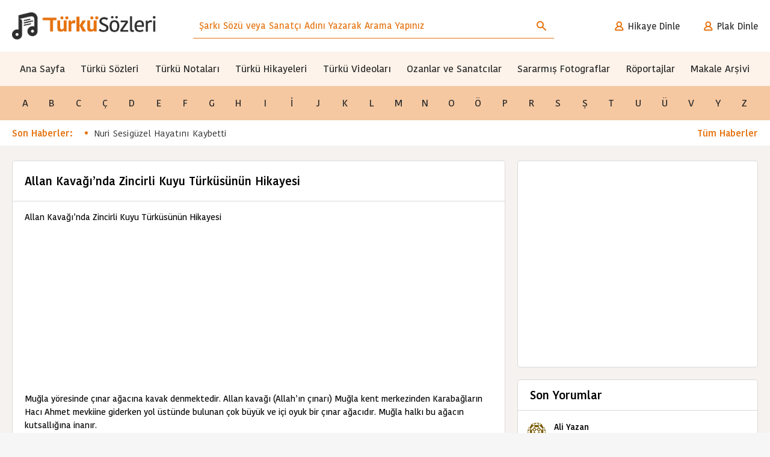

--- FILE ---
content_type: text/html; charset=UTF-8
request_url: https://www.turkusozleri.com/hikaye/allan-kavaginda-zincirli-kuyu/
body_size: 13011
content:
<!doctype html><html lang="tr"><head> <script async src="https://pagead2.googlesyndication.com/pagead/js/adsbygoogle.js?client=ca-pub-1858770322505695"
     crossorigin="anonymous"></script> <meta charset="UTF-8"><link rel="preconnect" href="https://fonts.gstatic.com/" crossorigin /><meta name="viewport" content="width=device-width, initial-scale=1"><link rel="profile" href="https://gmpg.org/xfn/11"><meta name='robots' content='index, follow, max-image-preview:large, max-snippet:-1, max-video-preview:-1' /><title>Allan Kavağı&#039;nda Zincirli Kuyu Türküsünün Hikayesi - Türküler</title><meta name="description" content="Muğla yöresinde çınar ağacına kavak denmektedir. Allan kavağı (Allah&#039;ın çınarı) Muğla kent merkezinden Karabağların Hacı Ahmet" /><link rel="canonical" href="https://www.turkusozleri.com/hikaye/allan-kavaginda-zincirli-kuyu/" /><meta property="og:locale" content="tr_TR" /><meta property="og:type" content="article" /><meta property="og:title" content="Allan Kavağı&#039;nda Zincirli Kuyu Türküsünün Hikayesi" /><meta property="og:description" content="Muğla yöresinde çınar ağacına kavak denmektedir. Allan kavağı (Allah&#039;ın çınarı) Muğla kent merkezinden Karabağların Hacı Ahmet" /><meta property="og:url" content="https://www.turkusozleri.com/hikaye/allan-kavaginda-zincirli-kuyu/" /><meta property="og:site_name" content="Türküler" /><meta property="article:modified_time" content="2023-10-24T08:14:11+00:00" /><meta name="twitter:card" content="summary_large_image" /><meta name="twitter:label1" content="Tahmini okuma süresi" /><meta name="twitter:data1" content="1 dakika" /> <script type="application/ld+json" class="yoast-schema-graph">{"@context":"https://schema.org","@graph":[{"@type":"WebPage","@id":"https://www.turkusozleri.com/hikaye/allan-kavaginda-zincirli-kuyu/","url":"https://www.turkusozleri.com/hikaye/allan-kavaginda-zincirli-kuyu/","name":"Allan Kavağı'nda Zincirli Kuyu Türküsünün Hikayesi - Türküler","isPartOf":{"@id":"https://www.turkusozleri.com/#website"},"datePublished":"2021-08-25T05:58:14+00:00","dateModified":"2023-10-24T08:14:11+00:00","description":"Muğla yöresinde çınar ağacına kavak denmektedir. Allan kavağı (Allah'ın çınarı) Muğla kent merkezinden Karabağların Hacı Ahmet","breadcrumb":{"@id":"https://www.turkusozleri.com/hikaye/allan-kavaginda-zincirli-kuyu/#breadcrumb"},"inLanguage":"tr","potentialAction":[{"@type":"ReadAction","target":["https://www.turkusozleri.com/hikaye/allan-kavaginda-zincirli-kuyu/"]}]},{"@type":"BreadcrumbList","@id":"https://www.turkusozleri.com/hikaye/allan-kavaginda-zincirli-kuyu/#breadcrumb","itemListElement":[{"@type":"ListItem","position":1,"name":"Anasayfa","item":"https://www.turkusozleri.com/"},{"@type":"ListItem","position":2,"name":"Hikayeler","item":"https://www.turkusozleri.com/hikaye/"},{"@type":"ListItem","position":3,"name":"Allan Kavağı&#8217;nda Zincirli Kuyu Türküsünün Hikayesi"}]},{"@type":"WebSite","@id":"https://www.turkusozleri.com/#website","url":"https://www.turkusozleri.com/","name":"Türküler","description":"Türkü Sözleri  | Türkü Hikayeleri  | Türkü Notaları","publisher":{"@id":"https://www.turkusozleri.com/#organization"},"potentialAction":[{"@type":"SearchAction","target":{"@type":"EntryPoint","urlTemplate":"https://www.turkusozleri.com/?s={search_term_string}"},"query-input":"required name=search_term_string"}],"inLanguage":"tr"},{"@type":"Organization","@id":"https://www.turkusozleri.com/#organization","name":"Türkü Sözleri","url":"https://www.turkusozleri.com/","logo":{"@type":"ImageObject","inLanguage":"tr","@id":"https://www.turkusozleri.com/#/schema/logo/image/","url":"https://www.turkusozleri.com/wp-content/uploads/2022/04/turku-sozleri-logo.png","contentUrl":"https://www.turkusozleri.com/wp-content/uploads/2022/04/turku-sozleri-logo.png","width":551,"height":135,"caption":"Türkü Sözleri"},"image":{"@id":"https://www.turkusozleri.com/#/schema/logo/image/"}}]}</script> <link rel='dns-prefetch' href='//code.jquery.com' /><link rel='dns-prefetch' href='//unpkg.com' /><link rel='dns-prefetch' href='//www.googletagmanager.com' /><link rel='dns-prefetch' href='//fonts.googleapis.com' /><link rel='dns-prefetch' href='//pagead2.googlesyndication.com' /><link rel="alternate" type="application/rss+xml" title="Türküler &raquo; akışı" href="https://www.turkusozleri.com/feed/" /><link rel="alternate" type="application/rss+xml" title="Türküler &raquo; yorum akışı" href="https://www.turkusozleri.com/comments/feed/" /><link rel="alternate" type="application/rss+xml" title="Türküler &raquo; Allan Kavağı&#8217;nda Zincirli Kuyu Türküsünün Hikayesi yorum akışı" href="https://www.turkusozleri.com/hikaye/allan-kavaginda-zincirli-kuyu/feed/" /><link rel="alternate" title="oEmbed (JSON)" type="application/json+oembed" href="https://www.turkusozleri.com/wp-json/oembed/1.0/embed?url=https%3A%2F%2Fwww.turkusozleri.com%2Fhikaye%2Fallan-kavaginda-zincirli-kuyu%2F" /><link rel="alternate" title="oEmbed (XML)" type="text/xml+oembed" href="https://www.turkusozleri.com/wp-json/oembed/1.0/embed?url=https%3A%2F%2Fwww.turkusozleri.com%2Fhikaye%2Fallan-kavaginda-zincirli-kuyu%2F&#038;format=xml" /> <script type="litespeed/javascript">WebFontConfig={google:{families:["Barlow:600:latin-ext,latin","Lato:900:latin-ext,latin","Old Standard TT:400:latin-ext,latin"]}};if(typeof WebFont==="object"&&typeof WebFont.load==="function"){WebFont.load(WebFontConfig)}</script><script data-optimized="1" type="litespeed/javascript" data-src="https://www.turkusozleri.com/wp-content/plugins/litespeed-cache/assets/js/webfontloader.min.js"></script><link data-optimized="2" rel="stylesheet" href="https://www.turkusozleri.com/wp-content/litespeed/css/c9d603990871cd5c21cf995992b9ba47.css?ver=f90fc" /> <script type="litespeed/javascript" data-src="https://www.googletagmanager.com/gtag/js?id=G-CSRLF7VT9L" id="google_gtagjs-js"></script> <script id="google_gtagjs-js-after" type="litespeed/javascript">window.dataLayer=window.dataLayer||[];function gtag(){dataLayer.push(arguments)}
gtag("set","linker",{"domains":["www.turkusozleri.com"]});gtag("js",new Date());gtag("set","developer_id.dZTNiMT",!0);gtag("config","G-CSRLF7VT9L")</script> <link rel="https://api.w.org/" href="https://www.turkusozleri.com/wp-json/" /><link rel="alternate" title="JSON" type="application/json" href="https://www.turkusozleri.com/wp-json/wp/v2/hikaye/32854" /><link rel="EditURI" type="application/rsd+xml" title="RSD" href="https://www.turkusozleri.com/xmlrpc.php?rsd" /><meta name="generator" content="WordPress 6.9" /><link rel='shortlink' href='https://www.turkusozleri.com/?p=32854' /><meta name="generator" content="Site Kit by Google 1.170.0" /><meta name="google-adsense-platform-account" content="ca-host-pub-2644536267352236"><meta name="google-adsense-platform-domain" content="sitekit.withgoogle.com"> <script async src="https://pagead2.googlesyndication.com/pagead/js/adsbygoogle.js?client=ca-pub-8025939200974248&amp;host=ca-host-pub-2644536267352236" crossorigin="anonymous"></script> </head><body class="bp-nouveau wp-singular hikaye-template-default single single-hikaye postid-32854 wp-custom-logo wp-theme-turku no-sidebar"><header class="header"><div class="container">
<a href="https://www.turkusozleri.com/" class="logo">
<img src="https://www.turkusozleri.com/wp-content/webp-express/webp-images/uploads/2021/09/türkü_sözleri_logo-1.png.webp" alt="logo" width="240px" height="58px" />
</a><form action="https://www.turkusozleri.com/" class="search" method="get">
<input type="text" name="s" placeholder="Şarkı Sözü veya Sanatçı Adını Yazarak Arama Yapınız" value="">
<button type="submit" aria-label="Arama">
<i class="icon-search"></i>
</button></form><nav class="action"><ul><li>
<a href="/hikaye-dinle">
<i class="icon-profile"></i>
Hikaye Dinle
</a></li><li>
<a href="/plak-dinle">
<i class="icon-profile"></i>
Plak Dinle
</a></li></ul></nav></div></header><nav class="menu"><div class="container"><ul id="menu-anamenu" class="primary-menu"><li id="menu-item-31081" class="menu-item menu-item-type-custom menu-item-object-custom menu-item-31081"><a href="/">Ana Sayfa</a></li><li id="menu-item-31082" class="menu-item menu-item-type-custom menu-item-object-custom menu-item-31082"><a href="/kategori/turku-sozleri/">Türkü Sözleri</a></li><li id="menu-item-31083" class="menu-item menu-item-type-custom menu-item-object-custom menu-item-31083"><a href="/nota">Türkü Notaları</a></li><li id="menu-item-31085" class="menu-item menu-item-type-custom menu-item-object-custom menu-item-31085"><a href="/hikaye">Türkü Hikayeleri</a></li><li id="menu-item-31086" class="menu-item menu-item-type-custom menu-item-object-custom menu-item-31086"><a href="/video">Türkü Videoları</a></li><li id="menu-item-31087" class="menu-item menu-item-type-custom menu-item-object-custom menu-item-31087"><a href="/ozan-sanatci">Ozanlar ve Sanatcılar</a></li><li id="menu-item-31088" class="menu-item menu-item-type-custom menu-item-object-custom menu-item-31088"><a href="/sararmis-fotograf">Sararmış Fotograflar</a></li><li id="menu-item-31089" class="menu-item menu-item-type-custom menu-item-object-custom menu-item-31089"><a href="/roportaj">Röportajlar</a></li><li id="menu-item-99305" class="menu-item menu-item-type-custom menu-item-object-custom menu-item-99305"><a href="/turku-arsivi">Makale Arşivi</a></li></ul></div></nav><nav class="sub-menu"><div class="container"><ul id="menu-submenu" class="alphabetic-list"><li id="menu-item-31047" class="menu-item menu-item-type-taxonomy menu-item-object-category menu-item-31047"><a href="https://www.turkusozleri.com/kategori/turku-sozleri/a/">A</a></li><li id="menu-item-31048" class="menu-item menu-item-type-taxonomy menu-item-object-category menu-item-31048"><a href="https://www.turkusozleri.com/kategori/turku-sozleri/b/">B</a></li><li id="menu-item-31049" class="menu-item menu-item-type-taxonomy menu-item-object-category menu-item-31049"><a href="https://www.turkusozleri.com/kategori/turku-sozleri/c/">C</a></li><li id="menu-item-31050" class="menu-item menu-item-type-taxonomy menu-item-object-category menu-item-31050"><a href="https://www.turkusozleri.com/kategori/turku-sozleri/c-turku-sozleri/">Ç</a></li><li id="menu-item-31051" class="menu-item menu-item-type-taxonomy menu-item-object-category menu-item-31051"><a href="https://www.turkusozleri.com/kategori/turku-sozleri/d/">D</a></li><li id="menu-item-31052" class="menu-item menu-item-type-taxonomy menu-item-object-category menu-item-31052"><a href="https://www.turkusozleri.com/kategori/turku-sozleri/e/">E</a></li><li id="menu-item-31053" class="menu-item menu-item-type-taxonomy menu-item-object-category menu-item-31053"><a href="https://www.turkusozleri.com/kategori/turku-sozleri/f/">F</a></li><li id="menu-item-31054" class="menu-item menu-item-type-taxonomy menu-item-object-category menu-item-31054"><a href="https://www.turkusozleri.com/kategori/turku-sozleri/g/">G</a></li><li id="menu-item-31055" class="menu-item menu-item-type-taxonomy menu-item-object-category menu-item-31055"><a href="https://www.turkusozleri.com/kategori/turku-sozleri/h/">H</a></li><li id="menu-item-31056" class="menu-item menu-item-type-taxonomy menu-item-object-category menu-item-31056"><a href="https://www.turkusozleri.com/kategori/turku-sozleri/i/">I</a></li><li id="menu-item-31057" class="menu-item menu-item-type-taxonomy menu-item-object-category menu-item-31057"><a href="https://www.turkusozleri.com/kategori/turku-sozleri/i-turku-sozleri/">İ</a></li><li id="menu-item-31058" class="menu-item menu-item-type-taxonomy menu-item-object-category menu-item-31058"><a href="https://www.turkusozleri.com/kategori/turku-sozleri/j/">J</a></li><li id="menu-item-31059" class="menu-item menu-item-type-taxonomy menu-item-object-category menu-item-31059"><a href="https://www.turkusozleri.com/kategori/turku-sozleri/k/">K</a></li><li id="menu-item-31060" class="menu-item menu-item-type-taxonomy menu-item-object-category menu-item-31060"><a href="https://www.turkusozleri.com/kategori/turku-sozleri/l/">L</a></li><li id="menu-item-31061" class="menu-item menu-item-type-taxonomy menu-item-object-category menu-item-31061"><a href="https://www.turkusozleri.com/kategori/turku-sozleri/m/">M</a></li><li id="menu-item-31062" class="menu-item menu-item-type-taxonomy menu-item-object-category menu-item-31062"><a href="https://www.turkusozleri.com/kategori/turku-sozleri/n/">N</a></li><li id="menu-item-31063" class="menu-item menu-item-type-taxonomy menu-item-object-category menu-item-31063"><a href="https://www.turkusozleri.com/kategori/turku-sozleri/o/">O</a></li><li id="menu-item-31064" class="menu-item menu-item-type-taxonomy menu-item-object-category menu-item-31064"><a href="https://www.turkusozleri.com/kategori/turku-sozleri/o-turku-sozleri/">Ö</a></li><li id="menu-item-31065" class="menu-item menu-item-type-taxonomy menu-item-object-category menu-item-31065"><a href="https://www.turkusozleri.com/kategori/turku-sozleri/p/">P</a></li><li id="menu-item-31066" class="menu-item menu-item-type-taxonomy menu-item-object-category menu-item-31066"><a href="https://www.turkusozleri.com/kategori/turku-sozleri/r/">R</a></li><li id="menu-item-31067" class="menu-item menu-item-type-taxonomy menu-item-object-category menu-item-31067"><a href="https://www.turkusozleri.com/kategori/turku-sozleri/s/">S</a></li><li id="menu-item-31068" class="menu-item menu-item-type-taxonomy menu-item-object-category menu-item-31068"><a href="https://www.turkusozleri.com/kategori/turku-sozleri/s-turku-sozleri/">Ş</a></li><li id="menu-item-31069" class="menu-item menu-item-type-taxonomy menu-item-object-category menu-item-31069"><a href="https://www.turkusozleri.com/kategori/turku-sozleri/t/">T</a></li><li id="menu-item-31075" class="menu-item menu-item-type-taxonomy menu-item-object-category menu-item-31075"><a href="https://www.turkusozleri.com/kategori/turku-sozleri/u/">U</a></li><li id="menu-item-31076" class="menu-item menu-item-type-taxonomy menu-item-object-category menu-item-31076"><a href="https://www.turkusozleri.com/kategori/turku-sozleri/u-turku-sozleri/">Ü</a></li><li id="menu-item-31077" class="menu-item menu-item-type-taxonomy menu-item-object-category menu-item-31077"><a href="https://www.turkusozleri.com/kategori/turku-sozleri/v/">V</a></li><li id="menu-item-31078" class="menu-item menu-item-type-taxonomy menu-item-object-category menu-item-31078"><a href="https://www.turkusozleri.com/kategori/turku-sozleri/y/">Y</a></li><li id="menu-item-31079" class="menu-item menu-item-type-taxonomy menu-item-object-category menu-item-31079"><a href="https://www.turkusozleri.com/kategori/turku-sozleri/z/">Z</a></li></ul></div></nav><div class="news"><div class="container"><div class="news-inner"><h6>Son Haberler:</h6><ul><li>
<a href="https://www.turkusozleri.com/haber/nuri-sesiguzel-hayatini-kaybetti/">
Nuri Sesigüzel Hayatını Kaybetti                        </a></li></ul></div><a href="/haber" class="more">Tüm Haberler</a></div></div><div class="container"><main class="main"><section class="content"><div class="turku-nota"><section class="content-box" style="overflow: initial"><h3 class="big">
Allan Kavağı&#8217;nda Zincirli Kuyu Türküsünün Hikayesi</h3><div class="lyrics"><div class="lyrics-text custom-scrollbar"><p>Allan Kavağı&#8217;nda Zincirli Kuyu Türküsünün Hikayesi</p><div class="yaziici"> <script async src="https://pagead2.googlesyndication.com/pagead/js/adsbygoogle.js?client=ca-pub-1858770322505695"
     crossorigin="anonymous"></script> <ins class="adsbygoogle"
style="display:block; text-align:center;"
data-ad-layout="in-article"
data-ad-format="fluid"
data-ad-client="ca-pub-1858770322505695"
data-ad-slot="9935229687"></ins> <script>(adsbygoogle = window.adsbygoogle || []).push({});</script> </div><p class="entegre">Muğla yöresinde çınar ağacına kavak denmektedir. Allan kavağı (Allah&#8217;ın çınarı) Muğla kent merkezinden Karabağların Hacı Ahmet mevkiine giderken yol üstünde bulunan çok büyük ve içi oyuk bir çınar ağacıdır. Muğla halkı bu ağacın kutsallığına inanır.</p><p>Bir gün bu ağacın çevresinde bir grup arkadaş hoşça vakit geçirmek için toplanırlar. Onların arasında Aşçı Abdurrahmanoğlu Emin ve ayakkabıcı Hasan Altınel de bulunmaktadır. Bu eğlence esnasında keman çalan Hasan bu eğlencede kendisine eşlik etmesi için ud üstadı olan arkadaşı Hacı Yusufların Selahattin Hafızı da davet eder.</p><p>Bir süre sonra eğlence bilinmeyen bir sebepten dolayı tartışmaya, kavgaya dönüşür. Kavga sonunda Aşçı Abdurrahmanoğlu Emin, Selahattin Hafız&#8217;ı öldürür ve olay üzerine bir ağıt yakılır.</p><p>KAYNAK: turkudostlari.net</p></div><div class="lyrics-share"><ul class="lyrics-stats"><li>
<i class="icon-heart2"></i>
1354</li><li>
<i class="icon-eye"></i>
46464</li></ul><ul class="lyrics-actions"><li class="like">
<a href="javascript:;">
<span>
Beğen
<img src="https://www.turkusozleri.com/wp-content/themes/turku/img/icon-like.svg" alt="">
</span>
</a></li><li class="with-dropdown">
<a href="javascript:;">
<span>Paylaş</span>
</a><div class="dropdown">
<a href="#" class="facebook">
<i class="icon-facebook"></i>
</a>
<a href="#" class="instagram">
<i class="icon-instagram"></i>
</a>
<a href="#" class="twitter">
<i class="icon-twitter"></i>
</a>
<a href="#" class="youtube">
<i class="icon-youtube-play"></i>
</a>
<a href="#" class="whatsapp">
<i class="icon-whatsapp"></i>
</a></div></li><li>
<a href="#">
<i class="icon-search"></i>
</a></li><li>
<a href="#">
<i class="icon-print"></i>
</a></li></ul></div></div></section></div><a id="comments"></a><div class="add-comment"><h3 class="reply-title">Bir Cevap Yazın</h3><form id="commentform" action="https://www.turkusozleri.com/wp-comments-post.php" method="post"><p><input type="text" name="author" id="author" value="" size="22" tabindex="1" />
<label for="author">İsim</label></p><p><input type="text" name="email" id="email" value="" size="22" tabindex="2" />
<label for="email">E-mail</label></p><p><textarea name="comment" id="comment" rows="10" tabindex="4"></textarea></p><p><input name="submit" type="submit" id="submit" tabindex="5" value="Yorum Gönder" />
<input type="hidden" name="comment_post_ID" value="32854" /></p></form></div></section><aside class="sidebar"><div class="widget banner-widget">
<br><div align="center"><script async src="https://pagead2.googlesyndication.com/pagead/js/adsbygoogle.js?client=ca-pub-1858770322505695"
     crossorigin="anonymous"></script> 
<ins class="adsbygoogle"
style="display:inline-block;width:336px;height:280px"
data-ad-client="ca-pub-1858770322505695"
data-ad-slot="1556691887"></ins> <script>(adsbygoogle = window.adsbygoogle || []).push({});</script></div></div><div class="widget"><h3>Son Yorumlar</h3><ul class="last-comments"><li>
<a href="https://www.turkusozleri.com/unutulmayan/musa-eroglu-hayati-ve-eserleri/">
<img alt='' src='https://www.turkusozleri.com/wp-content/litespeed/avatar/d47247bb43aee13737c6304d2e1017fe.jpg?ver=1768917722' srcset='https://www.turkusozleri.com/wp-content/litespeed/avatar/53ba9ad86059202b27d14c9872d785cb.jpg?ver=1768917722 2x' class='avatar avatar-30 photo' height='30' width='30' loading='lazy' decoding='async'/><div class="message-inner"><div class="author">Ali Yazan</div><div class="text">Musa Eroğlu hocama</div></div>
</a></li><li>
<a href="https://www.turkusozleri.com/turku-arsivi/kibris-turkuleri/">
<img alt='' src='https://www.turkusozleri.com/wp-content/litespeed/avatar/8975719182120ca9e69ca147c791532f.jpg?ver=1768917722' srcset='https://www.turkusozleri.com/wp-content/litespeed/avatar/2ca9f962ecb9ab247bad4bb1d25e215d.jpg?ver=1768917722 2x' class='avatar avatar-30 photo' height='30' width='30' loading='lazy' decoding='async'/><div class="message-inner"><div class="author">A. Kerim Soley</div><div class="text">Açma Yaban Çiçeğim Açma
Türküsünün Notasını Bulabilir miyiz ?İlginiz İçin
Şimdiden  Teşekkürler.</div></div>
</a></li><li>
<a href="https://www.turkusozleri.com/hikaye/kibarogullarinin-agidi-1-turkusunun-hikayesi/">
<img alt='' src='https://www.turkusozleri.com/wp-content/litespeed/avatar/2a7fb1fae66f7fa63234b1f03db81a80.jpg?ver=1768917723' srcset='https://www.turkusozleri.com/wp-content/litespeed/avatar/4ca5490cd92442bc17cf98edf7bc1809.jpg?ver=1768917723 2x' class='avatar avatar-30 photo' height='30' width='30' loading='lazy' decoding='async'/><div class="message-inner"><div class="author">Mehmet Servet Özuçak</div><div class="text">Suçsuz yere asılan dedem İsmail kibar babaannemin amcası Mehmet kibar ve diğerlerinin ruhları şad olsun. Kahrolsun Cemal paşa</div></div>
</a></li><li>
<a href="https://www.turkusozleri.com/hikaye/yol-ustunde-dikdik-mezar-dasini-turkusunun-hikayesi/">
<img alt='' src='https://www.turkusozleri.com/wp-content/litespeed/avatar/27560b85ced261aabc382dc62b549f99.jpg?ver=1768917723' srcset='https://www.turkusozleri.com/wp-content/litespeed/avatar/34a9d4ebe3d14b667e85a821bc6c719b.jpg?ver=1768917723 2x' class='avatar avatar-30 photo' height='30' width='30' loading='lazy' decoding='async'/><div class="message-inner"><div class="author">Osman</div><div class="text">Site fena degil ama surli. Reklamvar</div></div>
</a></li><li>
<a href="https://www.turkusozleri.com/incedir-de-benim-yarim-turku-sozleri/">
<img alt='' src='https://www.turkusozleri.com/wp-content/litespeed/avatar/80f1ee8b3e5ef2ed5eec00ab0d54c3d3.jpg?ver=1768917724' srcset='https://www.turkusozleri.com/wp-content/litespeed/avatar/ae2dc71cb823f9df958d73b6eb2ff412.jpg?ver=1768917724 2x' class='avatar avatar-30 photo' height='30' width='30' loading='lazy' decoding='async'/><div class="message-inner"><div class="author">Selahattin Erenoğlu</div><div class="text">Sn Yetkili
Bu türkü de, Zalım Poyraz, Önüne Guşanmış Yandımdan Öğnük türküleri gibi Halis Erenoğlu'nun kavuşamadığı sevdiğine yaktığı türküdür.
Eser sahibi ; Halis Erenoğlu
Yöresi : Emirdağ
Kolay gelsin.</div></div>
</a></li></ul></div><div class="widget"><h3>Son Yazılar</h3><ul class="last-comments"><li>
<a href="https://www.turkusozleri.com/atladim-bahcene-girdim-turkusunun-notasi/">
<i class="icon-message"></i><div class="message-inner"><div class="author">Atladım Bahçene Girdim Türküsünün Notası</div></div></a></li><li>
<a href="https://www.turkusozleri.com/ne-var-kim-bilir-turku-sozleri/">
<i class="icon-message"></i><div class="message-inner"><div class="author">Ne Var Kim Bilir Türkü Sözleri</div></div></a></li><li>
<a href="https://www.turkusozleri.com/konmaz-dediler-turku-sozleri/">
<i class="icon-message"></i><div class="message-inner"><div class="author">Konmaz Dediler Türkü Sözleri</div></div></a></li><li>
<a href="https://www.turkusozleri.com/biz-sivasliyiz-turku-sozleri/">
<i class="icon-message"></i><div class="message-inner"><div class="author">Biz Sivaslıyız Türkü Sözleri</div></div></a></li><li>
<a href="https://www.turkusozleri.com/sensin-ey-yar-turku-sozleri/">
<i class="icon-message"></i><div class="message-inner"><div class="author">Sensin Ey Yar Türkü Sözleri</div></div></a></li></ul></div><div class="widget p-0"><h3 class="m-0">Soru - Cevap</h3><div class='fca_qc_quiz' id='fca_qc_quiz_31416'>
<span class='fca_qc_mobile_check'></span><p class='fca_qc_quiz_title'>Türkülerde Soru Cevap</p><div class='fca_qc_quiz_description'></div>
<img class='fca_qc_quiz_description_img' src='https://www.turkusozleri.com/wp-content/webp-express/webp-images/uploads/2023/05/soru-cevap.jpg.webp'>
<button type='button' class='fca_qc_button fca_qc_start_button'>Teste Başla</button><div class='flip-container fca_qc_quiz_div' style='display: none;'><div class='fca-qc-flipper'><div class='fca-qc-front' id='fca_qc_answer_container'><p id='fca_qc_question'>Soru</p><img class='fca_qc_quiz_question_img' src=''><div class='fca_qc_answer_div' data-question='1'><img class='fca_qc_quiz_answer_img' src=''><span class='fca_qc_answer_span'></span></div><div class='fca_qc_answer_div' data-question='2'><img class='fca_qc_quiz_answer_img' src=''><span class='fca_qc_answer_span'></span></div><div class='fca_qc_answer_div' data-question='3'><img class='fca_qc_quiz_answer_img' src=''><span class='fca_qc_answer_span'></span></div><div class='fca_qc_answer_div' data-question='4'><img class='fca_qc_quiz_answer_img' src=''><span class='fca_qc_answer_span'></span></div></div><div class='fca-qc-back' id='fca_qc_back_container'><p style='color: #000' id='fca_qc_question_right_or_wrong'></p><img class='fca_qc_quiz_question_img' src=''><span style='color: #000' id='fca_qc_question_back'></span><p style='color: #000' id='fca_qc_back_response_p' class='fca_qc_back_response'>Senin Cevabın: <span id='fca_qc_your_answer'></span></p><p style='color: #000' id='fca_qc_correct_answer_p' class='fca_qc_back_response'>Doğru Cevap: <span id='fca_qc_correct_answer'></span></p><p style='color: #000' id='fca_qc_hint_p' class='fca_qc_back_response'></p><button type='button' class='fca_qc_next_question'>İleri</button></div></div></div><div class='fca_qc_wait_container' style='display:none;'><p>Please wait..</p><span class='fca_qc_spin'>↺</span></div><div class='fca_qc_score_container' style='display:none;'><div class='fca_qc_score_text'>Doğrular {{SCORE_CORRECT}} Dışında {{SCORE_TOTAL}}</div><div class='fca_qc_score_time'></div><div class='fca_qc_score_title'></div><img class='fca_qc_score_img' src=''><div class='fca_qc_score_desc'></div></div><div class='fca_qc_quiz_footer' style='display: none;'>
<span class='fca_qc_question_count'></span></div><div class='fca_qc_your_answer_container' style='display:none;'><p class='fca_qc_your_answers_text'>Cevapların</p><div class='fca_qc_insert_response_above'></div></div></div></div></aside><div class="big-banner"><h5>Reklamlarla Destek Ol!</h5><div class="big-banner-area">
<img src="https://www.turkusozleri.com/wp-content/webp-express/webp-images/themes/turku/img/big-banner.png.webp" alt=""></div></div><section class="content-box full"><ul class="stats with-3"><li>
<img src="https://www.turkusozleri.com/wp-content/themes/turku/img/logo.svg" alt=""><div class="title">
<a href="#">www.turkuhikayeleri.com</a></div></li><li>
<img src="https://www.turkusozleri.com/wp-content/themes/turku/img/logo.svg" alt=""><div class="title">
<a href="#">www.turkunotalari.com</a></div></li><li>
<img src="https://www.turkusozleri.com/wp-content/themes/turku/img/logo.svg" alt=""><div class="title">
<a href="#">www.turkuvideolari.com</a></div></li></ul></section></main></div><div align="center"><script async src="https://pagead2.googlesyndication.com/pagead/js/adsbygoogle.js?client=ca-pub-1858770322505695"
     crossorigin="anonymous"></script> 
<ins class="adsbygoogle"
style="display:block"
data-ad-client="ca-pub-1858770322505695"
data-ad-slot="9435181901"
data-ad-format="auto"
data-full-width-responsive="true"></ins> <script>(adsbygoogle = window.adsbygoogle || []).push({});</script></div>
<br><footer class="footer"><div class="footer-top"><div class="container"><p>
Türkücüler ve türkü severlerin buluşma noktası sosyal medyamız ( www.turkuhane.com ) aktif hale gelmiştir..</p><a href="https://www.turkuhane.com/">Türkü Hane</a></div></div><div class="footer-bottom"><div class="container"><div class="footer-left"><div class="footer-logo">
<svg xmlns="http://www.w3.org/2000/svg" width="126.007" height="71.01" viewBox="0 0 126.007 71.01">
<g id="logo_copy" data-name="logo copy" transform="translate(-383.993 -3310)">
<path class="logo-text"
d="M435.058,3376.5v-8.679h3.379v8.358c0,1.419.672,2.153,1.814,2.153a2.326,2.326,0,0,0,2.193-1.557v-8.954h3.379v12.938h-2.865l-.47-1.191H442.4a3.931,3.931,0,0,1-3.335,1.443C436.356,3381.01,435.058,3379.568,435.058,3376.5Zm-34.287,0v-8.679h3.379v8.358c0,1.419.671,2.153,1.814,2.153a2.325,2.325,0,0,0,2.192-1.557v-8.954h3.38v12.938H408.67l-.47-1.191h-.089a3.931,3.931,0,0,1-3.334,1.443C402.069,3381.01,400.771,3379.568,400.771,3376.5Zm28.953,4.26-3.4-6.847v-.091l3.446-6h3.872l-3.715,5.954v.091l3.805,6.893Zm-6.871,0V3363.4h3.38v17.358Zm-9.283,0V3367.82h2.641l.694,1.9h.09a3.366,3.366,0,0,1,3.267-2.175,5.194,5.194,0,0,1,1.075.114v3.413a7.779,7.779,0,0,0-1.455-.114,4.877,4.877,0,0,0-2.954,1.031v8.771Zm-21.11,0V3367.59h-8.466v-2.885h15.784v2.885h-3.893v13.168Zm51.743-15.952a1.79,1.79,0,1,1,1.79,1.809A1.769,1.769,0,0,1,444.2,3364.807Zm-5.6,0a1.791,1.791,0,1,1,1.791,1.809A1.77,1.77,0,0,1,438.607,3364.807Zm-28.692,0a1.79,1.79,0,1,1,1.79,1.809A1.769,1.769,0,0,1,409.915,3364.807Zm-5.6,0a1.791,1.791,0,1,1,1.791,1.809A1.77,1.77,0,0,1,404.32,3364.807Z"
fill="#e6720e"/>
<path id="Sözleri"
d="M447.442,3379.224l1.32-1.9a5.982,5.982,0,0,0,4.006,1.625c1.9,0,2.886-1.031,2.886-2.336,0-3.32-7.385-2.633-7.385-7.694,0-2.519,2.081-4.442,5.035-4.442a6.187,6.187,0,0,1,4.253,1.511l-1.388,1.764a4.377,4.377,0,0,0-3.021-1.214c-1.634,0-2.6.939-2.6,2.221,0,3.366,7.408,2.7,7.408,7.718,0,2.4-1.9,4.511-5.439,4.511A7.418,7.418,0,0,1,447.442,3379.224Zm11.613-4.717c0-3.893,1.477-6.573,5.326-6.573,3.894,0,5.192,2.588,5.192,6.458,0,3.894-1.477,6.573-5.326,6.573C460.353,3380.964,459.055,3378.377,459.055,3374.507Zm2.283-.138c0,3.137.895,4.718,3.043,4.718s2.91-1.49,2.91-4.558c0-3.16-.873-4.717-3.044-4.717C462.166,3369.813,461.338,3371.3,461.338,3374.369Zm24.457.046c0-4.42,2.417-6.481,5.394-6.481s4.61,1.969,4.61,4.992a20.769,20.769,0,0,1-.112,2.2h-7.7c.134,2.771,1.275,3.938,3.625,3.938a4.319,4.319,0,0,0,2.82-1.03l.985,1.695a6.293,6.293,0,0,1-4.072,1.213C487.719,3380.941,485.795,3379,485.795,3374.415Zm2.237-.985h5.618c.022-.229.022-.458.022-.618,0-1.947-.828-3.023-2.619-3.023C489.488,3369.789,488.145,3370.843,488.032,3373.43Zm-7.093,4.649v-14.7h2.193v14.107c0,1.053.381,1.488,1.209,1.488a2.408,2.408,0,0,0,.872-.183v1.855a4.242,4.242,0,0,1-1.566.3C481.856,3380.941,480.939,3379.865,480.939,3378.079Zm24.726,2.679v-12.595h2.216v12.595Zm-7.876,0v-12.595h1.7l.47,1.534h.09a3.42,3.42,0,0,1,3.11-1.763,5.048,5.048,0,0,1,1.186.115v2.313a5.769,5.769,0,0,0-1.388-.183,3.55,3.55,0,0,0-2.976,1.443v9.137Zm-26.987,0-.336-2.015,5.908-8.588v-.092h-5.483v-1.9h7.631l.4,2.015-5.885,8.587v.092h6.087v1.9Zm36.266-16.144a1.467,1.467,0,1,1,2.931,0,1.466,1.466,0,0,1-2.931,0Zm-39.325,0a1.468,1.468,0,1,1,2.932,0,1.466,1.466,0,0,1-2.932,0Zm-5.029,0a1.467,1.467,0,1,1,2.931,0,1.466,1.466,0,0,1-2.931,0Z"
fill="#2a2a2a"/>
<g id="Vector_Smart_Object" data-name="Vector Smart Object"
transform="translate(392.117 3263.576)">
<path id="Path_1" data-name="Path 1"
d="M57.162,61.259c2.742-.719,9.091-2.028,11.816-2.742V57.111c-2.744.719-9.1,2.03-11.816,2.742Z"
fill="#2e2e2e"/>
<path id="Path_2" data-name="Path 2"
d="M57.151,64.377c1.931-.506,7.475-1.6,9.386-2.1V60.866c-1.947.511-7.49,1.61-9.386,2.108Z"
fill="#2e2e2e"/>
<path id="Path_3" data-name="Path 3"
d="M57.156,58.144c1.591-.417,6.779-1.422,8.327-1.828V54.911c-1.57.411-6.76,1.417-8.327,1.828Z"
fill="#2e2e2e"/>
<g id="Group_1" data-name="Group 1">
<path id="Path_4" data-name="Path 4"
d="M74.87,71.045c0-3.518.006-10.508,0-16.488a8.007,8.007,0,0,0-9.938-7.877c-5.128,1.333-10.48,2.721-14.576,3.8,0,4.94,0,12.433,0,19.052a6.364,6.364,0,0,0-2.237-.317,6.606,6.606,0,1,0,6.713,6.633h.052c0-2.393,0-10.766,0-13.159,0-.08,0-.159-.006-.239q0-1.876,0-3.753a3.313,3.313,0,0,0-3.546-3.551l3.975-.861,11.039-2.558s3.683-.679,4.288,2.689a12.92,12.92,0,0,1,.1,1.663c0,2.659,0,6.1,0,9.209a6.349,6.349,0,0,0-2.352-.442,6.608,6.608,0,1,0,6.5,6.607C74.883,71.315,74.878,71.18,74.87,71.045ZM48.36,77.82a2,2,0,1,1,1.964-2A1.986,1.986,0,0,1,48.36,77.82Zm20.046-4.365a2,2,0,1,1,1.964-2A1.986,1.986,0,0,1,68.406,73.455Z"
fill="#2e2e2e"/>
<path id="Path_5" data-name="Path 5" d="M54.885,58.69V58.7h0Z" fill="#2e2e2e"/>
</g>
</g>
</g>
</svg></div><ul><li>
<a href="https://play.google.com/store/apps/details?id=com.turku.sozleri">
<img src="https://www.turkusozleri.com/google-play.png" alt="Google Play" title="Google Play">
</a></li><li>
<a href="https://play.google.com/store/apps/details?id=com.turku.sozleri">
<img src="https://www.turkusozleri.com/app-store.png"  alt="App Store" title="App Store">
</a></li></ul></div><div class="footer-right"><div class="footer-menu"><h3>Kategoriler</h3><ul class="half-menu"><li>
<a href="https://www.turkusozleri.com/kategori/turku-sozleri/">Türkü Sözleri</a></li><li>
<a href="https://www.turkusozleri.com/ozan-sanatci/">Ozanlar & Sanatçılar</a></li><li>
<a href="https://www.turkusozleri.com/nota/">Türkü Notaları</a></li><li>
<a href="https://www.turkusozleri.com/sararmis-fotograf/">Sararmış Fotoğraflar</a></li><li>
<a href="https://www.turkusozleri.com/hikaye/">Türkü Hikayeleri</a></li><li>
<a href="https://www.turkusozleri.com/roportaj/">Röportajlar</a></li><li>
<a href="https://www.turkusozleri.com/video/">Türkü Videoları</a></li><li>
<a href="https://www.turkusozleri.com/egitim-video/">Eğitim Kaynakları</a></li><li>
<a href="https://www.turkusozleri.com/plak-dinle/">
Plak Dinle</a></li><li>
<a href="https://www.turkusozleri.com/hikaye-dinle/">Hikaye Dinle</a></li></ul></div><div class="footer-menu"><h3>Bilgi Sayfaları</h3><ul><li>
<a href="/hakkimizda">Hakkımızda</a></li><li>
<a href="/iletisim">Bize Ulaşın</a></li><li>
<a href="/telif-haklari/">Tekif Hakları</a></li><li>
<a href="/gizlilik-sozlesmesi">Gizlilik Sözleşmesi</a></li></ul></div><div class="footer-menu"><h3>Sosyal Medya</h3><ul><li>
<a href="https://www.facebook.com/profile.php?id=61553947858302">Facebook</a></li><li>
<a href="https://www.instagram.com/turkusozleri06/">Instagram</a></li><li>
<a href="https://www.youtube.com/@turkusozleri06">Youtube</a></li><li>
<a href="https://www.tiktok.com/@turkusozleri06">Tik Tok</a></li><li>
<a href="https://tr.pinterest.com/turkusozleri06/">Pinterest</a></li></ul></div></div></div></div><div class="footer-copyright">
www.turkusozleri.com</div></footer> <script type="speculationrules">{"prefetch":[{"source":"document","where":{"and":[{"href_matches":"/*"},{"not":{"href_matches":["/wp-*.php","/wp-admin/*","/wp-content/uploads/*","/wp-content/*","/wp-content/plugins/*","/wp-content/themes/turku/*","/*\\?(.+)"]}},{"not":{"selector_matches":"a[rel~=\"nofollow\"]"}},{"not":{"selector_matches":".no-prefetch, .no-prefetch a"}}]},"eagerness":"conservative"}]}</script> <script data-no-optimize="1">window.lazyLoadOptions=Object.assign({},{threshold:300},window.lazyLoadOptions||{});!function(t,e){"object"==typeof exports&&"undefined"!=typeof module?module.exports=e():"function"==typeof define&&define.amd?define(e):(t="undefined"!=typeof globalThis?globalThis:t||self).LazyLoad=e()}(this,function(){"use strict";function e(){return(e=Object.assign||function(t){for(var e=1;e<arguments.length;e++){var n,a=arguments[e];for(n in a)Object.prototype.hasOwnProperty.call(a,n)&&(t[n]=a[n])}return t}).apply(this,arguments)}function o(t){return e({},at,t)}function l(t,e){return t.getAttribute(gt+e)}function c(t){return l(t,vt)}function s(t,e){return function(t,e,n){e=gt+e;null!==n?t.setAttribute(e,n):t.removeAttribute(e)}(t,vt,e)}function i(t){return s(t,null),0}function r(t){return null===c(t)}function u(t){return c(t)===_t}function d(t,e,n,a){t&&(void 0===a?void 0===n?t(e):t(e,n):t(e,n,a))}function f(t,e){et?t.classList.add(e):t.className+=(t.className?" ":"")+e}function _(t,e){et?t.classList.remove(e):t.className=t.className.replace(new RegExp("(^|\\s+)"+e+"(\\s+|$)")," ").replace(/^\s+/,"").replace(/\s+$/,"")}function g(t){return t.llTempImage}function v(t,e){!e||(e=e._observer)&&e.unobserve(t)}function b(t,e){t&&(t.loadingCount+=e)}function p(t,e){t&&(t.toLoadCount=e)}function n(t){for(var e,n=[],a=0;e=t.children[a];a+=1)"SOURCE"===e.tagName&&n.push(e);return n}function h(t,e){(t=t.parentNode)&&"PICTURE"===t.tagName&&n(t).forEach(e)}function a(t,e){n(t).forEach(e)}function m(t){return!!t[lt]}function E(t){return t[lt]}function I(t){return delete t[lt]}function y(e,t){var n;m(e)||(n={},t.forEach(function(t){n[t]=e.getAttribute(t)}),e[lt]=n)}function L(a,t){var o;m(a)&&(o=E(a),t.forEach(function(t){var e,n;e=a,(t=o[n=t])?e.setAttribute(n,t):e.removeAttribute(n)}))}function k(t,e,n){f(t,e.class_loading),s(t,st),n&&(b(n,1),d(e.callback_loading,t,n))}function A(t,e,n){n&&t.setAttribute(e,n)}function O(t,e){A(t,rt,l(t,e.data_sizes)),A(t,it,l(t,e.data_srcset)),A(t,ot,l(t,e.data_src))}function w(t,e,n){var a=l(t,e.data_bg_multi),o=l(t,e.data_bg_multi_hidpi);(a=nt&&o?o:a)&&(t.style.backgroundImage=a,n=n,f(t=t,(e=e).class_applied),s(t,dt),n&&(e.unobserve_completed&&v(t,e),d(e.callback_applied,t,n)))}function x(t,e){!e||0<e.loadingCount||0<e.toLoadCount||d(t.callback_finish,e)}function M(t,e,n){t.addEventListener(e,n),t.llEvLisnrs[e]=n}function N(t){return!!t.llEvLisnrs}function z(t){if(N(t)){var e,n,a=t.llEvLisnrs;for(e in a){var o=a[e];n=e,o=o,t.removeEventListener(n,o)}delete t.llEvLisnrs}}function C(t,e,n){var a;delete t.llTempImage,b(n,-1),(a=n)&&--a.toLoadCount,_(t,e.class_loading),e.unobserve_completed&&v(t,n)}function R(i,r,c){var l=g(i)||i;N(l)||function(t,e,n){N(t)||(t.llEvLisnrs={});var a="VIDEO"===t.tagName?"loadeddata":"load";M(t,a,e),M(t,"error",n)}(l,function(t){var e,n,a,o;n=r,a=c,o=u(e=i),C(e,n,a),f(e,n.class_loaded),s(e,ut),d(n.callback_loaded,e,a),o||x(n,a),z(l)},function(t){var e,n,a,o;n=r,a=c,o=u(e=i),C(e,n,a),f(e,n.class_error),s(e,ft),d(n.callback_error,e,a),o||x(n,a),z(l)})}function T(t,e,n){var a,o,i,r,c;t.llTempImage=document.createElement("IMG"),R(t,e,n),m(c=t)||(c[lt]={backgroundImage:c.style.backgroundImage}),i=n,r=l(a=t,(o=e).data_bg),c=l(a,o.data_bg_hidpi),(r=nt&&c?c:r)&&(a.style.backgroundImage='url("'.concat(r,'")'),g(a).setAttribute(ot,r),k(a,o,i)),w(t,e,n)}function G(t,e,n){var a;R(t,e,n),a=e,e=n,(t=Et[(n=t).tagName])&&(t(n,a),k(n,a,e))}function D(t,e,n){var a;a=t,(-1<It.indexOf(a.tagName)?G:T)(t,e,n)}function S(t,e,n){var a;t.setAttribute("loading","lazy"),R(t,e,n),a=e,(e=Et[(n=t).tagName])&&e(n,a),s(t,_t)}function V(t){t.removeAttribute(ot),t.removeAttribute(it),t.removeAttribute(rt)}function j(t){h(t,function(t){L(t,mt)}),L(t,mt)}function F(t){var e;(e=yt[t.tagName])?e(t):m(e=t)&&(t=E(e),e.style.backgroundImage=t.backgroundImage)}function P(t,e){var n;F(t),n=e,r(e=t)||u(e)||(_(e,n.class_entered),_(e,n.class_exited),_(e,n.class_applied),_(e,n.class_loading),_(e,n.class_loaded),_(e,n.class_error)),i(t),I(t)}function U(t,e,n,a){var o;n.cancel_on_exit&&(c(t)!==st||"IMG"===t.tagName&&(z(t),h(o=t,function(t){V(t)}),V(o),j(t),_(t,n.class_loading),b(a,-1),i(t),d(n.callback_cancel,t,e,a)))}function $(t,e,n,a){var o,i,r=(i=t,0<=bt.indexOf(c(i)));s(t,"entered"),f(t,n.class_entered),_(t,n.class_exited),o=t,i=a,n.unobserve_entered&&v(o,i),d(n.callback_enter,t,e,a),r||D(t,n,a)}function q(t){return t.use_native&&"loading"in HTMLImageElement.prototype}function H(t,o,i){t.forEach(function(t){return(a=t).isIntersecting||0<a.intersectionRatio?$(t.target,t,o,i):(e=t.target,n=t,a=o,t=i,void(r(e)||(f(e,a.class_exited),U(e,n,a,t),d(a.callback_exit,e,n,t))));var e,n,a})}function B(e,n){var t;tt&&!q(e)&&(n._observer=new IntersectionObserver(function(t){H(t,e,n)},{root:(t=e).container===document?null:t.container,rootMargin:t.thresholds||t.threshold+"px"}))}function J(t){return Array.prototype.slice.call(t)}function K(t){return t.container.querySelectorAll(t.elements_selector)}function Q(t){return c(t)===ft}function W(t,e){return e=t||K(e),J(e).filter(r)}function X(e,t){var n;(n=K(e),J(n).filter(Q)).forEach(function(t){_(t,e.class_error),i(t)}),t.update()}function t(t,e){var n,a,t=o(t);this._settings=t,this.loadingCount=0,B(t,this),n=t,a=this,Y&&window.addEventListener("online",function(){X(n,a)}),this.update(e)}var Y="undefined"!=typeof window,Z=Y&&!("onscroll"in window)||"undefined"!=typeof navigator&&/(gle|ing|ro)bot|crawl|spider/i.test(navigator.userAgent),tt=Y&&"IntersectionObserver"in window,et=Y&&"classList"in document.createElement("p"),nt=Y&&1<window.devicePixelRatio,at={elements_selector:".lazy",container:Z||Y?document:null,threshold:300,thresholds:null,data_src:"src",data_srcset:"srcset",data_sizes:"sizes",data_bg:"bg",data_bg_hidpi:"bg-hidpi",data_bg_multi:"bg-multi",data_bg_multi_hidpi:"bg-multi-hidpi",data_poster:"poster",class_applied:"applied",class_loading:"litespeed-loading",class_loaded:"litespeed-loaded",class_error:"error",class_entered:"entered",class_exited:"exited",unobserve_completed:!0,unobserve_entered:!1,cancel_on_exit:!0,callback_enter:null,callback_exit:null,callback_applied:null,callback_loading:null,callback_loaded:null,callback_error:null,callback_finish:null,callback_cancel:null,use_native:!1},ot="src",it="srcset",rt="sizes",ct="poster",lt="llOriginalAttrs",st="loading",ut="loaded",dt="applied",ft="error",_t="native",gt="data-",vt="ll-status",bt=[st,ut,dt,ft],pt=[ot],ht=[ot,ct],mt=[ot,it,rt],Et={IMG:function(t,e){h(t,function(t){y(t,mt),O(t,e)}),y(t,mt),O(t,e)},IFRAME:function(t,e){y(t,pt),A(t,ot,l(t,e.data_src))},VIDEO:function(t,e){a(t,function(t){y(t,pt),A(t,ot,l(t,e.data_src))}),y(t,ht),A(t,ct,l(t,e.data_poster)),A(t,ot,l(t,e.data_src)),t.load()}},It=["IMG","IFRAME","VIDEO"],yt={IMG:j,IFRAME:function(t){L(t,pt)},VIDEO:function(t){a(t,function(t){L(t,pt)}),L(t,ht),t.load()}},Lt=["IMG","IFRAME","VIDEO"];return t.prototype={update:function(t){var e,n,a,o=this._settings,i=W(t,o);{if(p(this,i.length),!Z&&tt)return q(o)?(e=o,n=this,i.forEach(function(t){-1!==Lt.indexOf(t.tagName)&&S(t,e,n)}),void p(n,0)):(t=this._observer,o=i,t.disconnect(),a=t,void o.forEach(function(t){a.observe(t)}));this.loadAll(i)}},destroy:function(){this._observer&&this._observer.disconnect(),K(this._settings).forEach(function(t){I(t)}),delete this._observer,delete this._settings,delete this.loadingCount,delete this.toLoadCount},loadAll:function(t){var e=this,n=this._settings;W(t,n).forEach(function(t){v(t,e),D(t,n,e)})},restoreAll:function(){var e=this._settings;K(e).forEach(function(t){P(t,e)})}},t.load=function(t,e){e=o(e);D(t,e)},t.resetStatus=function(t){i(t)},t}),function(t,e){"use strict";function n(){e.body.classList.add("litespeed_lazyloaded")}function a(){console.log("[LiteSpeed] Start Lazy Load"),o=new LazyLoad(Object.assign({},t.lazyLoadOptions||{},{elements_selector:"[data-lazyloaded]",callback_finish:n})),i=function(){o.update()},t.MutationObserver&&new MutationObserver(i).observe(e.documentElement,{childList:!0,subtree:!0,attributes:!0})}var o,i;t.addEventListener?t.addEventListener("load",a,!1):t.attachEvent("onload",a)}(window,document);</script><script data-no-optimize="1">window.litespeed_ui_events=window.litespeed_ui_events||["mouseover","click","keydown","wheel","touchmove","touchstart"];var urlCreator=window.URL||window.webkitURL;function litespeed_load_delayed_js_force(){console.log("[LiteSpeed] Start Load JS Delayed"),litespeed_ui_events.forEach(e=>{window.removeEventListener(e,litespeed_load_delayed_js_force,{passive:!0})}),document.querySelectorAll("iframe[data-litespeed-src]").forEach(e=>{e.setAttribute("src",e.getAttribute("data-litespeed-src"))}),"loading"==document.readyState?window.addEventListener("DOMContentLoaded",litespeed_load_delayed_js):litespeed_load_delayed_js()}litespeed_ui_events.forEach(e=>{window.addEventListener(e,litespeed_load_delayed_js_force,{passive:!0})});async function litespeed_load_delayed_js(){let t=[];for(var d in document.querySelectorAll('script[type="litespeed/javascript"]').forEach(e=>{t.push(e)}),t)await new Promise(e=>litespeed_load_one(t[d],e));document.dispatchEvent(new Event("DOMContentLiteSpeedLoaded")),window.dispatchEvent(new Event("DOMContentLiteSpeedLoaded"))}function litespeed_load_one(t,e){console.log("[LiteSpeed] Load ",t);var d=document.createElement("script");d.addEventListener("load",e),d.addEventListener("error",e),t.getAttributeNames().forEach(e=>{"type"!=e&&d.setAttribute("data-src"==e?"src":e,t.getAttribute(e))});let a=!(d.type="text/javascript");!d.src&&t.textContent&&(d.src=litespeed_inline2src(t.textContent),a=!0),t.after(d),t.remove(),a&&e()}function litespeed_inline2src(t){try{var d=urlCreator.createObjectURL(new Blob([t.replace(/^(?:<!--)?(.*?)(?:-->)?$/gm,"$1")],{type:"text/javascript"}))}catch(e){d="data:text/javascript;base64,"+btoa(t.replace(/^(?:<!--)?(.*?)(?:-->)?$/gm,"$1"))}return d}</script><script data-optimized="1" type="litespeed/javascript" data-src="https://www.turkusozleri.com/wp-content/litespeed/js/d5352d707eb4a6fd9f060ad3e983dae3.js?ver=f90fc"></script></body></html>
<!-- Page optimized by LiteSpeed Cache @2026-01-21 18:28:57 -->

<!-- Page cached by LiteSpeed Cache 7.7 on 2026-01-21 18:28:56 -->

--- FILE ---
content_type: text/html; charset=utf-8
request_url: https://www.google.com/recaptcha/api2/aframe
body_size: 267
content:
<!DOCTYPE HTML><html><head><meta http-equiv="content-type" content="text/html; charset=UTF-8"></head><body><script nonce="_g_adOHzxPY2s_Uhkp4AGg">/** Anti-fraud and anti-abuse applications only. See google.com/recaptcha */ try{var clients={'sodar':'https://pagead2.googlesyndication.com/pagead/sodar?'};window.addEventListener("message",function(a){try{if(a.source===window.parent){var b=JSON.parse(a.data);var c=clients[b['id']];if(c){var d=document.createElement('img');d.src=c+b['params']+'&rc='+(localStorage.getItem("rc::a")?sessionStorage.getItem("rc::b"):"");window.document.body.appendChild(d);sessionStorage.setItem("rc::e",parseInt(sessionStorage.getItem("rc::e")||0)+1);localStorage.setItem("rc::h",'1769009341731');}}}catch(b){}});window.parent.postMessage("_grecaptcha_ready", "*");}catch(b){}</script></body></html>